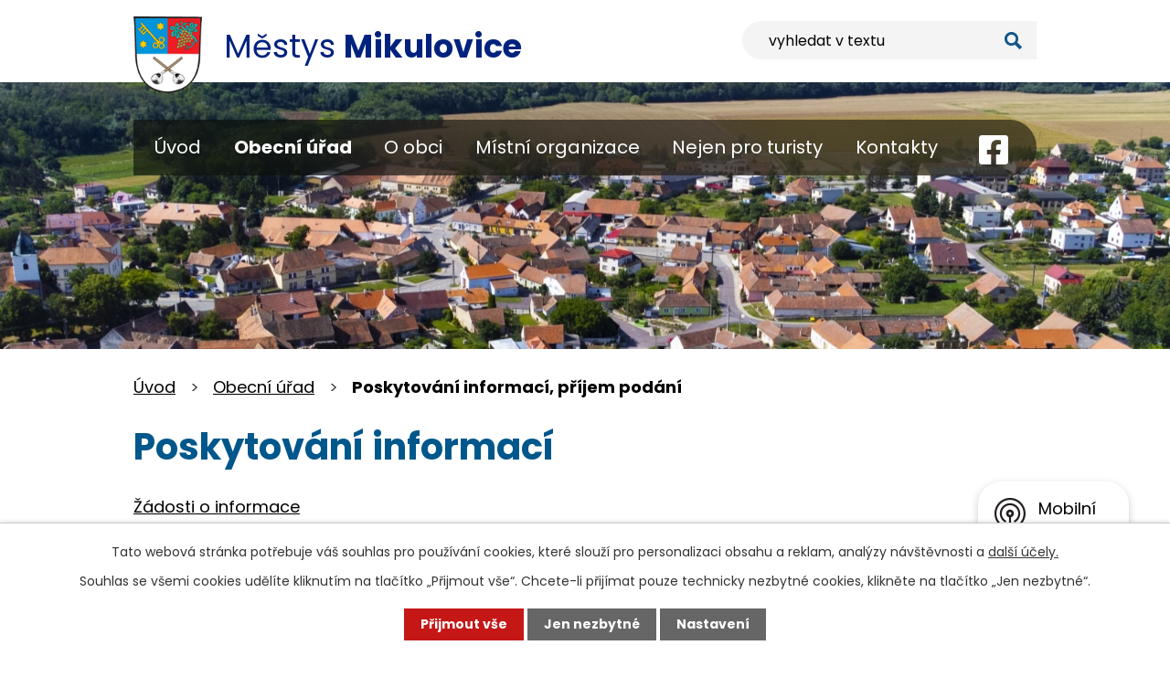

--- FILE ---
content_type: text/html; charset=utf-8
request_url: https://www.mikulovice.eu/poskytovani-informaci
body_size: 12678
content:
<!DOCTYPE html>
<html lang="cs" data-lang-system="cs">
	<head>



		<!--[if IE]><meta http-equiv="X-UA-Compatible" content="IE=EDGE"><![endif]-->
			<meta name="viewport" content="width=device-width, initial-scale=1, user-scalable=yes">
			<meta http-equiv="content-type" content="text/html; charset=utf-8" />
			<meta name="robots" content="index,follow" />
			<meta name="author" content="Antee s.r.o." />
			<meta name="description" content="Obec Mikulovice je vzdálena asi 15km severně od okresního města Znojma v mírně pahorkaté rovině na posledních výběžcích Českomoravské vysočiny." />
			<meta name="keywords" content="obec, státní správa, samospráva, městys, Městys Mikulovice" />
			<meta name="google-site-verification" content="6ZJaj0WfqEkz9aF3OkYj__7-ZmrJ8wxvc-0d2Tan_2c" />
			<meta name="viewport" content="width=device-width, initial-scale=1, user-scalable=yes" />
<title>Poskytování informací | www.mikulovice.eu</title>

		<link rel="stylesheet" type="text/css" href="https://cdn.antee.cz/jqueryui/1.8.20/css/smoothness/jquery-ui-1.8.20.custom.css?v=2" integrity="sha384-969tZdZyQm28oZBJc3HnOkX55bRgehf7P93uV7yHLjvpg/EMn7cdRjNDiJ3kYzs4" crossorigin="anonymous" />
		<link rel="stylesheet" type="text/css" href="/style.php?nid=RVFRSlc=&amp;ver=1768399196" />
		<link rel="stylesheet" type="text/css" href="/css/libs.css?ver=1768399900" />
		<link rel="stylesheet" type="text/css" href="https://cdn.antee.cz/genericons/genericons/genericons.css?v=2" integrity="sha384-DVVni0eBddR2RAn0f3ykZjyh97AUIRF+05QPwYfLtPTLQu3B+ocaZm/JigaX0VKc" crossorigin="anonymous" />

		<script src="/js/jquery/jquery-3.0.0.min.js" ></script>
		<script src="/js/jquery/jquery-migrate-3.1.0.min.js" ></script>
		<script src="/js/jquery/jquery-ui.min.js" ></script>
		<script src="/js/jquery/jquery.ui.touch-punch.min.js" ></script>
		<script src="/js/libs.min.js?ver=1768399900" ></script>
		<script src="/js/ipo.min.js?ver=1768399889" ></script>
			<script src="/js/locales/cs.js?ver=1768399196" ></script>

			<script src='https://www.google.com/recaptcha/api.js?hl=cs&render=explicit' ></script>

		<link href="/kvalita-pitne-vody?action=atom" type="application/atom+xml" rel="alternate" title="Kvalita pitné vody">
		<link href="/aktuality?action=atom" type="application/atom+xml" rel="alternate" title="Aktuality">
		<link href="/uredni_deska?action=atom" type="application/atom+xml" rel="alternate" title="Úřední deska">
		<link href="/akce?action=atom" type="application/atom+xml" rel="alternate" title="Nabídka kulturních akcí">
		<link href="/archiv-vybranych-clanku?action=atom" type="application/atom+xml" rel="alternate" title="Archiv vybraných článků">
		<link href="/clanky-k-akcim?action=atom" type="application/atom+xml" rel="alternate" title="Články k akcím">
		<link href="/informace-poskytnute-na-zadost-dle-zak-1061999-sb?action=atom" type="application/atom+xml" rel="alternate" title="Informace poskytnuté na žádost dle zák. 106/1999 Sb.">
		<link href="/vyhlasky-mestyse-mikulovice?action=atom" type="application/atom+xml" rel="alternate" title="Vyhlášky městyse">
		<link href="/hlaseni-rozhlasu?action=atom" type="application/atom+xml" rel="alternate" title="Hlášení rozhlasu">
		<link href="/mistni-energeticka-koncepce?action=atom" type="application/atom+xml" rel="alternate" title="Místní energetická koncepce">
		<link href="/odpovedi-na-zadosti-o-informace-podle-zakona-c-1061999-sb?action=atom" type="application/atom+xml" rel="alternate" title="Odpovědi na žádosti o informace podle zákona č. 106/1999 Sb.">
		<link href="/archiv-clanku?action=atom" type="application/atom+xml" rel="alternate" title="Archiv článků">
<link rel="preconnect" href="https://fonts.googleapis.com">
<link rel="preconnect" href="https://fonts.gstatic.com" crossorigin>
<link href="https://fonts.googleapis.com/css2?family=Poppins:wght@400;700&amp;display=fallback" rel="stylesheet">
<link href="/image.php?nid=13015&amp;oid=9261375&amp;width=32" rel="icon" type="image/png">
<link rel="shortcut icon" href="/image.php?nid=13015&amp;oid=9261375&amp;width=32">
<script>
ipo.api.live("body", function(el){
//přesun patičky
$(el).find("#ipocopyright").insertAfter("#ipocontainer");
//přidání třídy action-button pro backlink
$(el).find(".backlink").addClass("action-button");
//přesun vyhledávání
$(el).find(".elasticSearchForm").appendTo(".header-fulltext");
});
//funkce pro zobrazování a skrývání vyhledávání
ipo.api.live(".header-fulltext > a", function(el){
var ikonaLupa = $(el).find(".ikona-lupa");
$(el).click(function(e) {
e.preventDefault();
$(this).toggleClass("search-active");
if($(this).hasClass("search-active")) {
$(ikonaLupa).text('X');
$(ikonaLupa).attr("title","Zavřít vyhledávání");
} else {
$(this).removeClass("search-active");
$(ikonaLupa).attr("title","Otevřít vyhledávání");
$(".elasticSearchForm input[type=text]").val("");
}
$(".elasticSearchForm").animate({height: "toggle"});
$(".elasticSearchForm input[type=text]").focus();
});
});
//zjištění počet položek submenu
ipo.api.live('#ipotopmenuwrapper ul.topmenulevel2', function(el) {
$(el).find("> li").each(function( index, es ) {
if(index == 9)
{
$(el).addClass("two-column");
}
});
});
//označení položek, které mají submenu
ipo.api.live('#ipotopmenu ul.topmenulevel1 li.topmenuitem1', function(el) {
var submenu = $(el).find("ul.topmenulevel2");
if ($(window).width() <= 1024){
if (submenu.length) {
$(el).addClass("hasSubmenu");
$(el).find("> a").after("<span class='open-submenu' />");
}
}
});
//wrapnutí spanu do poležek první úrovně
ipo.api.live('#ipotopmenu ul.topmenulevel1 li.topmenuitem1 > a', function(el) {
if ($(window).width() <= 1024) {
$(el).wrapInner("<span>");
}
});
//rozbaleni menu
$(function() {
if ($(window).width() <= 1024) {
$(".topmenulevel1 > li.hasSubmenu .open-submenu").click(function(e) {
$(this).toggleClass("see-more");
if($(this).hasClass("see-more")) {
$("ul.topmenulevel2").css("display","none");
$(this).next("ul.topmenulevel2").css("display","block");
$(".topmenulevel1 > li > a").removeClass("see-more");
$(this).addClass("see-more");
} else {
$(this).removeClass("see-more");
$(this).next("ul.topmenulevel2").css("display","none");
}
});
}
});
</script>




<link rel="preload" href="/image.php?nid=13015&amp;oid=9261389&amp;width=75" as="image">
	</head>

	<body id="page3900460" class="subpage3900460 subpage3900355"
			
			data-nid="13015"
			data-lid="CZ"
			data-oid="3900460"
			data-layout-pagewidth="1024"
			
			data-slideshow-timer="3"
			
						
				
				data-layout="responsive" data-viewport_width_responsive="1024"
			>



							<div id="snippet-cookiesConfirmation-euCookiesSnp">			<div id="cookieChoiceInfo" class="cookie-choices-info template_1">
					<p>Tato webová stránka potřebuje váš souhlas pro používání cookies, které slouží pro personalizaci obsahu a reklam, analýzy návštěvnosti a 
						<a class="cookie-button more" href="https://navody.antee.cz/cookies" target="_blank">další účely.</a>
					</p>
					<p>
						Souhlas se všemi cookies udělíte kliknutím na tlačítko „Přijmout vše“. Chcete-li přijímat pouze technicky nezbytné cookies, klikněte na tlačítko „Jen nezbytné“.
					</p>
				<div class="buttons">
					<a class="cookie-button action-button ajax" id="cookieChoiceButton" rel=”nofollow” href="/poskytovani-informaci?do=cookiesConfirmation-acceptAll">Přijmout vše</a>
					<a class="cookie-button cookie-button--settings action-button ajax" rel=”nofollow” href="/poskytovani-informaci?do=cookiesConfirmation-onlyNecessary">Jen nezbytné</a>
					<a class="cookie-button cookie-button--settings action-button ajax" rel=”nofollow” href="/poskytovani-informaci?do=cookiesConfirmation-openSettings">Nastavení</a>
				</div>
			</div>
</div>				<div id="ipocontainer">

			<div class="menu-toggler">

				<span>Menu</span>
				<span class="genericon genericon-menu"></span>
			</div>

			<span id="back-to-top">

				<i class="fa fa-angle-up"></i>
			</span>

			<div id="ipoheader">

				<div class="header-inner__container">
	<div class="row header-inner flex-container layout-container">
		<div class="logo">
			<a title="Městys Mikulovice" href="/" class="header-logo">
				<span class="znak">
					<img src="/image.php?nid=13015&amp;oid=9261389&amp;width=75" width="75" height="84" alt="Městys Mikulovice">
				</span>
				<span class="nazev-obce">
					<span>Městys</span>
					<span>Mikulovice</span>
				</span>
			</a>
		</div>
		<div class="header-fulltext">
			<a href="#"><span title="Otevřít vyhledávání" class="ikona-lupa">Ikona</span></a>
		</div>
		<div class="header-fb">
			<a title="Najdete nás na Facebooku" class="tooltip" href="https://www.facebook.com/M%C4%9Bstys-Mikulovice-okr-Znojmo-296061150518001/" target="_blank" rel="noopener noreferrer">
				<svg xmlns="http://www.w3.org/2000/svg" width="32.666" height="32.666" viewbox="0 0 32.666 32.666">
					<path data-name="Icon awesome-facebook-square" d="M29.166,2.25H3.5A3.5,3.5,0,0,0,0,5.75V31.416a3.5,3.5,0,0,0,3.5,3.5H13.508V23.81H8.914V18.583h4.594V14.6c0-4.532,2.7-7.035,6.83-7.035a27.829,27.829,0,0,1,4.048.353v4.448h-2.28a2.614,2.614,0,0,0-2.947,2.824v3.394h5.015l-.8,5.227H19.159V34.916H29.166a3.5,3.5,0,0,0,3.5-3.5V5.75a3.5,3.5,0,0,0-3.5-3.5Z" transform="translate(0 -2.25)" fill="#fff"></path>
				</svg>
			</a>
		</div>
	</div>
</div>



<div class="subpage-background">
	
		 
		<div class="boxImage">
			<div style="background-image:url(/image.php?oid=9261377&amp;nid=13015&amp;width=2000);"></div>
		</div>
		 
		
	
</div>			</div>

			<div id="ipotopmenuwrapper">

				<div id="ipotopmenu">
<h4 class="hiddenMenu">Horní menu</h4>
<ul class="topmenulevel1"><li class="topmenuitem1 noborder" id="ipomenu9143748"><a href="/">Úvod</a></li><li class="topmenuitem1 active" id="ipomenu3900355"><a href="/urad-info">Obecní úřad</a><ul class="topmenulevel2"><li class="topmenuitem2" id="ipomenu3901078"><a href="/uredni_deska">Úřední deska</a></li><li class="topmenuitem2" id="ipomenu3900451"><a href="/kontakt-uredni-hodiny">Kontakt, úřední hodiny</a></li><li class="topmenuitem2" id="ipomenu11127867"><a href="/povinne-zverejnovane-informace">Povinně zveřejňované informace</a></li><li class="topmenuitem2 active" id="ipomenu3900460"><a href="/poskytovani-informaci">Poskytování informací, příjem podání</a><ul class="topmenulevel3"><li class="topmenuitem3" id="ipomenu7083460"><a href="/informace-poskytnute-na-zadost-dle-zak-1061999-sb">Informace poskytnuté na žádost dle zák. 106/1999 Sb.</a></li></ul></li><li class="topmenuitem2" id="ipomenu8269355"><a href="/elektronicka-podatelna">Elektronická podatelna</a></li><li class="topmenuitem2" id="ipomenu8266499"><a href="https://cro.justice.cz/" target="_blank">Registr oznámení</a></li><li class="topmenuitem2" id="ipomenu8266531"><a href="https://www.vhodne-uverejneni.cz/profil/00293148" target="_blank">Veřejné zakázky</a></li><li class="topmenuitem2" id="ipomenu3900448"><a href="/matrika">Matrika</a><ul class="topmenulevel3"><li class="topmenuitem3" id="ipomenu9306263"><a href="/svatebni-obrad">Svatební obřad, vystavení oddacího listu</a></li><li class="topmenuitem3" id="ipomenu9306269"><a href="/rodna-matrika">Rodná matrika, vystavení rodného listu</a></li><li class="topmenuitem3" id="ipomenu9306278"><a href="/umrtni-matrika-vystaveni-umrtnich-listu">Úmrtní matrika, vystavení úmrtních listů</a></li><li class="topmenuitem3" id="ipomenu9306281"><a href="/zmena-jmena-prijmeni-informace">Změna jména, příjmení - informace</a></li><li class="topmenuitem3" id="ipomenu9306283"><a href="/urceni-otcovstvi-ditete-pred-i-po-narozeni">Určení otcovství dítěte před i po narození</a></li><li class="topmenuitem3" id="ipomenu9306286"><a href="/ustanoveni-zvlastniho-prijemce-duchodu-nebo-socialni-davky">Ustanovení zvláštního příjemce důchodu nebo sociální dávky</a></li><li class="topmenuitem3" id="ipomenu9306310"><a href="/obcanske-prukazy">Občanské průkazy</a></li></ul></li><li class="topmenuitem2" id="ipomenu3929932"><a href="/dokumenty-mestyse">Dokumenty městyse</a><ul class="topmenulevel3"><li class="topmenuitem3" id="ipomenu7255634"><a href="/vyhlasky-mestyse-mikulovice">Vyhlášky městyse</a></li><li class="topmenuitem3" id="ipomenu3900471"><a href="/uzemni-plan">Územní plán</a></li><li class="topmenuitem3" id="ipomenu3900472"><a href="/mikulovicky-zpravodaj">Mikulovický zpravodaj</a></li><li class="topmenuitem3" id="ipomenu3900395"><a href="/kvalita-pitne-vody">Kvalita pitné vody</a></li><li class="topmenuitem3" id="ipomenu4696255"><a href="/kalkulace-stocneho">Kalkulace vodného a stočného</a></li><li class="topmenuitem3" id="ipomenu4536962"><a href="/formulare">Formuláře</a></li><li class="topmenuitem3" id="ipomenu11346296"><a href="/mistni-energeticka-koncepce">Místní energetická koncepce</a></li><li class="topmenuitem3" id="ipomenu11408016"><a href="/odpovedi-na-zadosti-o-informace-podle-zakona-c-1061999-sb">Odpovědi na žádosti o informace podle zákona č. 106/1999 Sb.</a></li></ul></li><li class="topmenuitem2" id="ipomenu3967977"><a href="/archiv-vybranych-clanku">Archiv vybraných článků</a></li></ul></li><li class="topmenuitem1" id="ipomenu9284690"><a href="/o-obci">O obci</a><ul class="topmenulevel2"><li class="topmenuitem2" id="ipomenu3900453"><a href="/aktuality">Aktuality</a></li><li class="topmenuitem2" id="ipomenu3928537"><a href="/akce">Nabídka kulturních akcí</a></li><li class="topmenuitem2" id="ipomenu9284700"><a href="/fotogalerie_mestyse">Obec z ptačí perspektivy</a></li><li class="topmenuitem2" id="ipomenu3900716"><a href="/mikulovice-v-mediich">Mikulovice v médiích</a></li><li class="topmenuitem2" id="ipomenu10164079"><a href="/fotky-archiv">Fotky archiv</a><ul class="topmenulevel3"><li class="topmenuitem3" id="ipomenu12737616"><a href="/fotky-a-videa-z-r-2025">Fotky a videa z r. 2025</a></li><li class="topmenuitem3" id="ipomenu12737612"><a href="/fotky-a-videa-z-r-2024">Fotky a videa z r. 2024</a></li><li class="topmenuitem3" id="ipomenu10164111"><a href="/fotky-a-videa-z-r2023">Fotky a videa z r. 2023</a></li><li class="topmenuitem3" id="ipomenu9046499"><a href="/fotky-a-videa-z-r2022">Fotky a videa z r. 2022</a></li><li class="topmenuitem3" id="ipomenu8269324"><a href="/fotky-a-videa-r2021">Fotky a videa r.2021</a></li><li class="topmenuitem3" id="ipomenu6670827"><a href="/fotky-a-videa-r2019">Fotky a videa r.2019</a></li><li class="topmenuitem3" id="ipomenu6099624"><a href="/fotky-a-videa-r-2018">Fotky a videa r. 2018</a></li><li class="topmenuitem3" id="ipomenu5633778"><a href="/fotky-a-videa-r-2017">Fotky a videa r. 2017</a></li><li class="topmenuitem3" id="ipomenu4751371"><a href="/fotky-a-videa-r2016">Fotky a videa r.2016</a></li><li class="topmenuitem3" id="ipomenu4281291"><a href="/fotografie_2015">Fotky a videa r.2015</a></li><li class="topmenuitem3" id="ipomenu3928986"><a href="/fotografie_2014">Fotky a videa r. 2014</a></li></ul></li><li class="topmenuitem2" id="ipomenu5173962"><a href="/historie-obce">Historie obce</a></li><li class="topmenuitem2" id="ipomenu8148596"><a href="/mobilni-rozhlas">Munipolis - Mobilní Rozhlas</a></li><li class="topmenuitem2" id="ipomenu3929916"><a href="/sluzby-mestyse">Služby městyse</a><ul class="topmenulevel3"><li class="topmenuitem3" id="ipomenu3928951"><a href="http://miku.webnode.cz" target="_blank">Knihovna obce</a></li><li class="topmenuitem3" id="ipomenu3900468"><a href="/czechpoint">CZECHPOINT</a></li><li class="topmenuitem3" id="ipomenu4200236"><a href="/prehled-sluzeb-czechpoint">Přehled služeb CZECHPOINT</a></li><li class="topmenuitem3" id="ipomenu3900473"><a href="/najemni_byty">Nájemní byty městyse</a></li><li class="topmenuitem3" id="ipomenu3900391"><a href="/nabidka-pronajmu-telocvicny">Pronájem tělocvičny</a></li><li class="topmenuitem3" id="ipomenu3900474"><a href="/komunitni-kompostarna">Komunitní kompostárna</a></li><li class="topmenuitem3" id="ipomenu6573040"><a href="/hrbitov-v-mikulovicich">Hřbitov v Mikulovicích</a></li><li class="topmenuitem3" id="ipomenu9492030"><a href="/nabidka-pronajmu-komercnich-prostor-k-podnikani">Nabídka pronájmu komerčních prostor k podnikání</a></li></ul></li><li class="topmenuitem2" id="ipomenu3900356"><a href="/sluzby-v-obci">Služby v obci</a></li><li class="topmenuitem2" id="ipomenu3900390"><a href="/nas-policista">Policie ČR</a></li><li class="topmenuitem2" id="ipomenu3900359"><a href="/spolecenska-rubrika">Společenská rubrika</a><ul class="topmenulevel3"><li class="topmenuitem3" id="ipomenu5430906"><a href="/narozeni-2026">Narození 2026</a></li><li class="topmenuitem3" id="ipomenu5430907"><a href="/opustili-nas-2026">Opustili nás 2026</a></li><li class="topmenuitem3" id="ipomenu5430911"><a href="/uzavreni-manzelstvi-2026">Uzavření manželství 2026</a></li><li class="topmenuitem3" id="ipomenu3968322"><a href="/archiv-blahoprani">Archiv blahopřání</a></li><li class="topmenuitem3" id="ipomenu3968054"><a href="/archiv-narozenych">Archiv narozených</a></li><li class="topmenuitem3" id="ipomenu3968076"><a href="/archiv-zemrelych">Archiv zemřelých</a></li><li class="topmenuitem3" id="ipomenu4745085"><a href="/archiv-manzelstvi">Archiv manželství</a></li><li class="topmenuitem3" id="ipomenu13003206"><a href="/blahoprali-jsme-2026">Blahopřáli jsme 2026</a></li></ul></li><li class="topmenuitem2" id="ipomenu3929456"><a href="/odkazy">Užitečné odkazy</a></li></ul></li><li class="topmenuitem1" id="ipomenu3900362"><a href="/mistni-organizace">Místní organizace</a><ul class="topmenulevel2"><li class="topmenuitem2" id="ipomenu12000372"><a href="https://farnost-mikulovice.webnode.cz/" target="_blank">Farnost Mikulovice</a></li><li class="topmenuitem2" id="ipomenu3900741"><a href="/sdh--sbor-dobrovolnych-hasicu">SDH - sbor dobrovolných hasičů</a></li><li class="topmenuitem2" id="ipomenu3900742"><a href="/zo-vcelari-">ZO včelaři </a></li><li class="topmenuitem2" id="ipomenu5921574"><a href="/cck">ČČK</a><ul class="topmenulevel3"><li class="topmenuitem3" id="ipomenu5921610"><a href="/fotky-z-akci">Fotky z akcí</a></li><li class="topmenuitem3" id="ipomenu5921626"><a href="/lustitelske-klani-luk">Luštitelské klání LUK</a></li><li class="topmenuitem3" id="ipomenu5921647"><a href="/clanky-k-akcim">Články k akcím</a></li><li class="topmenuitem3" id="ipomenu7286329"><a href="/historie-mistni-skupiny-cck">Historie místní skupiny ČČK</a></li></ul></li><li class="topmenuitem2" id="ipomenu3928932"><a href="/tj-mikulovice">TJ Mikulovice</a></li><li class="topmenuitem2" id="ipomenu5942491"><a href="http://m-s-korab.webnode.cz/" target="_blank">Myslivecký spolek Koráb</a></li></ul></li><li class="topmenuitem1" id="ipomenu3900357"><a href="/chat">Nejen pro turisty</a><ul class="topmenulevel2"><li class="topmenuitem2" id="ipomenu5173994"><a href="/info-pro-turisty">Info pro turisty</a></li><li class="topmenuitem2" id="ipomenu9306187"><a href="/historicke-zajimavosti">Historické zajímavosti</a></li><li class="topmenuitem2" id="ipomenu6056477"><a href="/pocasi">Počasí</a></li><li class="topmenuitem2" id="ipomenu6056483"><a href="https://www.edpp.cz/zarizeni/mikulovice/" target="_blank">Srážkoměr</a></li><li class="topmenuitem2" id="ipomenu9319748"><a href="https://tj.mikulovice.eu/cyklisticke-zavody-mudr-josefa-moudreho" target="_blank">Cyklistické závody MUDr. Josefa Moudrého</a></li></ul></li><li class="topmenuitem1" id="ipomenu9143752"><a href="/kontakty">Kontakty</a></li></ul>
					<div class="cleartop"></div>
				</div>
			</div>
			<div id="ipomain">
				<div class="elasticSearchForm elasticSearch-container" id="elasticSearch-form-3930053" >
	<h4 class="newsheader">Fulltextové vyhledávání</h4>
	<div class="newsbody">
<form action="/poskytovani-informaci?do=mainSection-elasticSearchForm-3930053-form-submit" method="post" id="frm-mainSection-elasticSearchForm-3930053-form">
<label hidden="" for="frmform-q">Fulltextové vyhledávání</label><input type="text" placeholder="Vyhledat v textu" autocomplete="off" name="q" id="frmform-q" value=""> 			<input type="submit" value="Hledat" class="action-button">
			<div class="elasticSearch-autocomplete"></div>
</form>
	</div>
</div>

<script >

	app.index.requireElasticSearchAutocomplete('frmform-q', "\/fulltextove-vyhledavani?do=autocomplete");
</script>

				<div id="ipomainframe">
					<div id="ipopage">
<div id="iponavigation">
	<h5 class="hiddenMenu">Drobečková navigace</h5>
	<p>
			<a href="/">Úvod</a> <span class="separator">&gt;</span>
			<a href="/urad-info">Obecní úřad</a> <span class="separator">&gt;</span>
			<span class="currentPage">Poskytování informací, příjem podání</span>
	</p>

</div>
						<div class="ipopagetext">
							<div class="text view-default content">
								

<div id="snippet--flash"></div>
								
																	<div class="paragraph">
<h1>Poskytování informací</h1>
<p><a href="#Zadosti_a_informace">Žádosti o informace</a></p>
<p><a href="#Prijem_zadosti_a_podani">Příjem žádostí a dalších podání</a></p>
<p><a href="#Prijem_a_vyrizeni_odvolani">Opravné prostředky</a></p>
<p><a href="#Sazby_za_poskytovani">Sazebník úhrad za poskytování informací</a></p>
<p><a href="#Formulare">Formuláře</a></p>
<h2><a name="Zadosti_a_informace"></a>Žádosti o informace</h2>
<h3>Ze žádosti by měly být patrné tyto informace o žadateli:</h3>
<p><strong>jméno, příjmení, datum narození, adresa místa trvalého pobytu.</strong></p>
<p>Neobsahuje-li žádost tyto údaje a zároveň jsou údaje potřeba k vyřízení žádosti o informaci, žádost se poté odloží a do sedmi dnů se žadateli zašle výzva k doplnění informací. Není-li žadateli na ústně (osobně či telefonicky) podanou žádost informace poskytnuta anebo nepovažuje-li žadatel informaci takto poskytnutou za dostačující, je třeba podat žádost písemně. </p>
<p>V případě, že je žádost podána písemně (včetně žádosti podané elektronickou poštou), musí splňovat minimálně tyto náležitosti:</p>
<ul>
<li>komu je žádost určena,</li>
<li>jaká konkrétní informace je požadována,</li>
<li>kdo žádost podává.</li>
</ul>
<p>Ostatní žádosti a podání se přijímají rovněž na úřadě městyse Mikulovice.</p>
<p><br><strong>Osobní podání</strong>:  v úředních dnech a hodinách:</p>
<table>
<tbody>
<tr>
<td width="16%">
<p>Pondělí</p>
</td>
<td align="center" width="38%">
<p>7.00 - 12.30</p>
</td>
<td align="center" width="46%">
<p>13.00 - 15.30</p>
</td>
</tr>
<tr>
<td width="16%">
<p>Úterý</p>
</td>
<td align="center" width="38%">
<p>7.00 - 12.30</p>
</td>
<td align="center" width="46%">
<p>13.00 - 15.30</p>
</td>
</tr>
<tr>
<td width="16%">
<p>Středa</p>
</td>
<td align="center" width="38%">
<p>7.00 - 12.30</p>
</td>
<td align="center" width="46%">
<p>13.00 - 17.00</p>
</td>
</tr>
<tr>
<td width="16%">
<p>Čtvrtek</p>
</td>
<td align="center" width="38%">
<p>7.00 - 12.30</p>
</td>
<td align="center" width="46%">
<p>13.00 - 15.30</p>
</td>
</tr>
<tr>
<td width="16%">
<p>Pátek</p>
</td>
<td align="center" width="38%">
<p>7.00 - 13.30</p>
</td>
<td align="center" width="46%">
<p>- - -</p>
</td>
</tr>
</tbody>
</table>
<p><br><strong>Telefonické podání:</strong> <a href="tel:+420515252129">+420 515 252 129</a><br><strong>Poštou na adresu</strong> Úřad městyse Mikulovice, Mikulovice 1, 671 33 Mikulovice<br><strong>Elektronicky</strong> na e-mail: <a href="mailto:mestys@mikulovice.eu">mestys@mikulovice.eu</a>  (v žádosti nemusí být aplikován elektronický podpis)<br><strong>Elektronicky</strong> datovou schránkou: b9jbuad<br><strong><a href="/elektronicka-podatelna">Elektronickou podatelnou</a></strong></p>
<h2> </h2>
<h3> </h3>
<h2>Lhůty pro vyřízení žádosti</h2>
<p>Poskytnutí požadované informace od přijetí podání nebo upřesnění žádosti <br>- do 15 dní s možností prodloužení na 25 dnů. Prodloužení lhůty je možné pouze ze závažných důvodů s tím, že žadatel je o prodloužení lhůty informován (§ 14 odst. 5, § 20 odst. 3 zákona).</p>
<p>Nevztahují-li se požadované informace k působnosti obecního úřadu či obce jako právnické osoby, žádost je odložena a tato skutečnost žadateli sdělena (§ 14 odst. 3 písm. b) zákona) - do 3 dnů od odložení.</p>
<p>Je-li žádost nesrozumitelná nebo formulovaná příliš obecně, je žadatel vyzván k jejímu upřesnění (§ 14 odst. 3 písm. a) zákona) - do 7 dnů od podání.</p>
<p>Podání odvolání žadatelem po obdržení rozhodnutí o odmítnutí informace nebo po marném uplynutí lhůty pro vyřízení žádosti (§ 16, odst. 2 zákona) - do 15 dnů.</p>
<p>Rozhodnutí odvolacího orgánu od předložení odvolání povinným subjektem - do 15 dnů.</p>
<p>Upřesnění nesrozumitelné nebo obecně formulované žádosti na výzvu obecního úřadu (§ 14, odst. 3, písm.a zákona) - do 30 dnů od doručení výzvy.</p>
<h2><a name="Prijem_a_vyrizeni_odvolani"></a>Příjem a vyřízení odvolání</h2>
<h3>Způsob odvolání a jeho obsah:</h3>
<ul>
<li><strong>Osobně </strong>na Obecním úřad<em>ě</em> <em></em></li>
<li><strong>Poštou</strong> na adresu Městys Mikulovice, Mikulovice 1, 671 33 Mikulovice</li>
<li><a title="Formulář pro odvolání proti rozhodnutí o poskytnutí informace" href="https://cdn.antee.cz/documents/Formular_pro_odvolani_proti_rozhodnuti_o_odmitnuti_zadosti_o_poskytnuti_informace.pdf" target="_blank" rel="noopener noreferrer">Formulář pro odvolání proti rozhodnutí o poskytnutí informace</a></li>
<li>odvolání musí obsahovat popis žádosti o podání informace, které nebylo vyhověno, datum a místo podání, odůvodnění odvolání, podpis a bydliště žadatele.</li>
</ul>
<h3>O odvolání rozhoduje:</h3>
<ul>
<li>obecní úřad - jedná-li se o informace spadající do samostatné působnosti obce,</li>
<li>v případě, že obecní úřad není schopen zcela vyhovět, poskytuje toto odvolání ve lhůtě 15ti dnů k nadřízenému orgánu (krajský úřad)</li>
<li>krajský úřad - jde-li o informaci spadající do přenesené působnosti.</li>
</ul>
<p>O odvolání je nutné rozhodnout do 15 dnů od předložení rozhodujícímu subjektu. Pokud rozhodující subjekt v uvedené lhůtě o odvolání nerozhodl, má se za to, že vydal rozhodnutí, kterým se odvolání zamítá a napadené rozhodnutí potvrdil. Rozhodnutí o odmítnutí žádosti o poskytnutí informace je přezkoumatelné soudem.</p>
<h2><a name="Sazby_za_poskytovani"></a>Sazby za poskytování informací</h2>
<table class=" border" style="width: 100%;">
<tbody>
<tr>
<th style="width: 50.5329%; text-align: left;">Položka</th>
<th style="width: 45.4671%; text-align: left;">Sazba</th>
</tr>
<tr>
<td style="width: 50.5329%;">hodina práce (účtuje se každých započatých 30 min.)</td>
<td style="width: 45.4671%;">Kč</td>
</tr>
<tr>
<td style="width: 50.5329%;">fotokopie nebo výtisk existujícího dokumentu</td>
<td style="width: 45.4671%;"> </td>
</tr>
<tr>
<td style="width: 50.5329%;">- jednostranně formát A4</td>
<td style="width: 45.4671%;">Kč/ks</td>
</tr>
<tr>
<td style="width: 50.5329%;">- oboustranně formát A4</td>
<td style="width: 45.4671%;">Kč/ks</td>
</tr>
<tr>
<td style="width: 50.5329%;">- jednostranně formát A3</td>
<td style="width: 45.4671%;">Kč/ks</td>
</tr>
<tr>
<td style="width: 50.5329%;">- oboustranně formát A3</td>
<td style="width: 45.4671%;">Kč/ks</td>
</tr>
<tr>
<td style="width: 50.5329%;">- kompaktní disk (CD)</td>
<td style="width: 45.4671%;">Kč/ks</td>
</tr>
<tr>
<td style="width: 50.5329%;">paušál provozních nákladů (materiál, energie)</td>
<td style="width: 45.4671%;">Kč</td>
</tr>
<tr>
<td style="width: 50.5329%;">ostatní náklady</td>
<td style="width: 45.4671%;">dle skutečně vynaložených nákladů</td>
</tr>
</tbody>
</table>
<p> </p>
<h2><a name="Formulare"></a>Formuláře</h2>
<ul>
<li><a title="Vzor žádosti o poskytnutí informace" href="https://cdn.antee.cz/documents/zadost-o-poskytnuti-informace.pdf">Vzor žádosti o poskytnutí informace</a></li>
<li><a title="Formulář pro odvolání proti rozhodnutí o poskytnutí informace" href="https://cdn.antee.cz/documents/Formular_pro_odvolani_proti_rozhodnuti_o_odmitnuti_zadosti_o_poskytnuti_informace.pdf">Formulář pro odvolání proti rozhodnutí o poskytnutí informace</a></li>
<li><a title="Vzor licenční smlouvy" href="https://cdn.antee.cz/documents/vzor_licencni_smlouva.pdf">Vzor licenční smlouvy</a></li>
<li>další formuláře naleznete pod tímto odkazem: <a href="http://urady.statnisprava.cz/rstsp/redakce.nsf/i/formulare" target="_blank" rel="noopener noreferrer">formuláře pro státní správu</a></li>
</ul></div>
															</div>
						</div>
					</div>


					

					

					<div class="hrclear"></div>
					<div id="ipocopyright">
<div class="copyright">
	<div class="row copyright__inner">
	<div class="copy-info layout-container">
		<h2>Městys Mikulovice</h2>
		<div class="copy-info__wrapper flex-container">
			<div class="copy-kontakt">
				<h3>Adresa</h3>
				<p>
					Městys Mikulovice<br>
					Mikulovice 1<br>
					671 33 Mikulovice
				</p>
				<div>
					<p>
						<a href="tel:+420515252129">
							<svg xmlns="http://www.w3.org/2000/svg" width="23" height="23" viewbox="0 0 23 23">
								<path d="M22.344,16.253,17.313,14.1a1.078,1.078,0,0,0-1.258.31l-2.228,2.722a16.651,16.651,0,0,1-7.96-7.96L8.589,6.941A1.075,1.075,0,0,0,8.9,5.683L6.743.652A1.085,1.085,0,0,0,5.508.028L.836,1.106A1.078,1.078,0,0,0,0,2.156,20.842,20.842,0,0,0,20.844,23a1.078,1.078,0,0,0,1.051-.836l1.078-4.672a1.091,1.091,0,0,0-.629-1.24Z" transform="translate(0 0)" fill="#fff"></path>
							</svg>
							<span>+420 515 252 129</span>
						</a>
					</p>
					<p>
						<a href="mailto:mestys@mikulovice.eu">
							<svg data-name="Icon ionic-ios-mail" xmlns="http://www.w3.org/2000/svg" width="23" height="15.924" viewbox="0 0 23 15.924">
								<path data-name="Path 1" d="M26.188,10.348l-5.949,6.06a.107.107,0,0,0,0,.155L24.4,21a.717.717,0,0,1,0,1.017.721.721,0,0,1-1.017,0L19.238,17.6a.113.113,0,0,0-.16,0l-1.012,1.028a4.452,4.452,0,0,1-3.174,1.338,4.541,4.541,0,0,1-3.24-1.377l-.973-.99a.113.113,0,0,0-.16,0L6.372,22.014a.721.721,0,0,1-1.017,0,.717.717,0,0,1,0-1.017l4.163-4.434a.118.118,0,0,0,0-.155l-5.955-6.06a.109.109,0,0,0-.188.077V22.55a1.774,1.774,0,0,0,1.769,1.769H24.606a1.774,1.774,0,0,0,1.769-1.769V10.425A.111.111,0,0,0,26.188,10.348Z" transform="translate(-3.375 -8.396)" fill="#fff"></path>
								<path data-name="Path 2" d="M15.057,18a3.006,3.006,0,0,0,2.162-.907l8.675-8.83A1.738,1.738,0,0,0,24.8,7.875H5.321a1.726,1.726,0,0,0-1.095.387l8.675,8.83A3.006,3.006,0,0,0,15.057,18Z" transform="translate(-3.557 -7.875)" fill="#fff"></path>
							</svg>
							<span>mestys@mikulovice.eu</span>
						</a>
					</p>
				</div>
			</div>
			<div class="copy-hodiny">
				<h3>Úřední hodiny</h3>
				<p><strong>Pondělí: </strong>7:00 - 12:30, 13:00 - 15:30</p>
				<p><strong>Úterý: </strong>7:00 - 12:30, 13:00 - 15:30</p>
				<p><strong>Středa: </strong>7:00 - 12:30, 13:00 - 17:00</p>
				<p><strong>Čtvrtek: </strong>7:00 - 12:30, 13:00 - 15:30</p>
				<p><strong>Pátek: </strong>7:00 - 13:30</p>
			</div>
			<div class="copy-mapa">
				<a title="Zobrazit na mapě" href="https://goo.gl/maps/sf2jkBtSDc1FY3yd6" target="_blank" rel="noopener noreferrer">
					<span class="mapa-image">
						<img src="/image.php?nid=13015&amp;oid=9261477&amp;width=435" width="435" height="252" alt="Mapa">
					</span>
					<span class="mapa-title">Zobrazit na mapě</span>
				</a>
			</div>
		</div>
	</div>
</div>
<div class="row antee">
	<div class="layout-container">
		© 2026 Městys Mikulovice, <a href="mailto:mestys@mikulovice.eu">Kontaktovat webmastera</a>, <span id="links"><a href="/prohlaseni-o-pristupnosti">Prohlášení o přístupnosti</a>, <a href="/mapa-stranek">Mapa stránek</a></span><br>ANTEE s.r.o. - <a href="https://www.antee.cz" rel="nofollow">Tvorba webových stránek</a>, Redakční systém IPO
	</div>
</div>
</div>
					</div>
					<div id="ipostatistics">
<script >
	var _paq = _paq || [];
	_paq.push(['disableCookies']);
	_paq.push(['trackPageView']);
	_paq.push(['enableLinkTracking']);
	(function() {
		var u="https://matomo.antee.cz/";
		_paq.push(['setTrackerUrl', u+'piwik.php']);
		_paq.push(['setSiteId', 3802]);
		var d=document, g=d.createElement('script'), s=d.getElementsByTagName('script')[0];
		g.defer=true; g.async=true; g.src=u+'piwik.js'; s.parentNode.insertBefore(g,s);
	})();
</script>
<script >
	$(document).ready(function() {
		$('a[href^="mailto"]').on("click", function(){
			_paq.push(['setCustomVariable', 1, 'Click mailto','Email='+this.href.replace(/^mailto:/i,'') + ' /Page = ' +  location.href,'page']);
			_paq.push(['trackGoal', 4]);
			_paq.push(['trackPageView']);
		});

		$('a[href^="tel"]').on("click", function(){
			_paq.push(['setCustomVariable', 1, 'Click telefon','Telefon='+this.href.replace(/^tel:/i,'') + ' /Page = ' +  location.href,'page']);
			_paq.push(['trackPageView']);
		});
	});
</script>
					</div>

					<div id="ipofooter">
						<div class="rozhlas-banner-container"><a class="rozhlas-banner__icon animated pulse" title="Zobrazit mobilní rozhlas" href="#"> <img src="/img/mobilni-rozhlas/banner_icon.png" alt="logo"> <span class="rozhlas-title">Mobilní <br>Rozhlas</span> <span class="rozhlas-subtitle">Novinky z úřadu přímo do vašeho telefonu</span> </a>
	<div class="rozhlas-banner">
		<div class="rozhlas-banner__close"><a title="zavřít"><img src="/img/mobilni-rozhlas/banner_close-icon.svg" alt="zavřít"></a></div>
		<div class="rozhlas-banner__logo"><a title="Mobilní rozhlas" href="https://www.mobilnirozhlas.cz/" target="_blank" rel="noopener noreferrer"> <img src="/img/mobilni-rozhlas/banner_mr_logo-dark.svg" alt="mobilní rozhlas"> </a></div>
		<div class="rozhlas-banner__text"><span>Důležité informace ze samosprávy <br>přímo do telefonu</span></div>
		<div class="rozhlas-banner__image"><img src="/img/mobilni-rozhlas/banner_foto.png" alt="foto aplikace"></div>
		<div class="rozhlas-banner__cta">
			<a class="rozhlas-banner-btn rozhlas-banner-btn--telefon" title="Odebírat" href="https://mikulovice.mobilnirozhlas.cz/registrace" target="_blank" rel="noopener noreferrer"> Odebírat zprávy do telefonu </a>
			<a class="rozhlas-banner-btn rozhlas-banner-btn--nastenka" title="Nástěnka" href="https://mikulovice.mobilnirozhlas.cz/" target="_blank" rel="noopener noreferrer"> Zobrazit nástěnku </a>
			<a class="rozhlas-banner-btn rozhlas-banner-btn--app" title="Aplikace" href="/mobilni-rozhlas"> Stáhnout mobilní aplikaci </a>
		</div>
	</div>
</div>
<script>// <![CDATA[
	ipo.api.live('.rozhlas-banner-container', function(el) {
		$('.rozhlas-banner__icon').click(function(e) {
			$(el).toggleClass('open')
			if ($(el).hasClass('open')) {
				$('.rozhlas-banner').css('display', 'block')
			} else {
				$(el).removeClass('open')
				$('.rozhlas-banner').css('display', 'none')
			}
			e.preventDefault()
		})
		$('.rozhlas-banner__close a').click(function(e) {
			$(el).removeClass('open')
			$(el).find('.rozhlas-banner').css('display', 'none')
		})
	})
	// ]]></script>
					</div>
				</div>
			</div>
		</div>
	</body>
</html>
